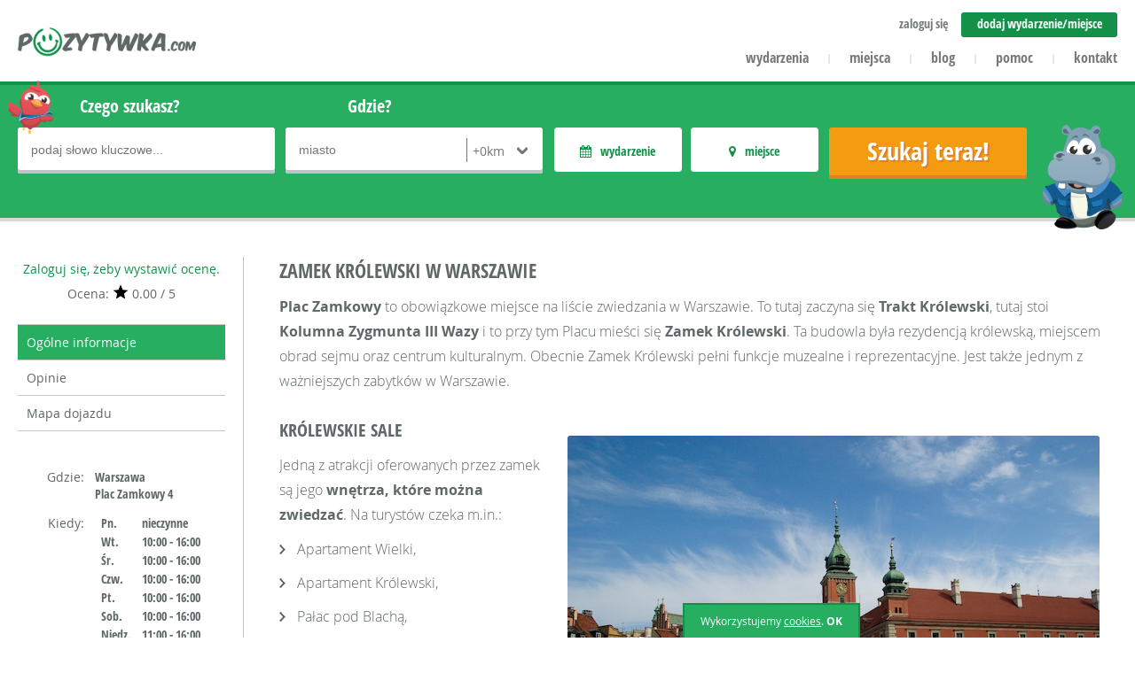

--- FILE ---
content_type: text/html
request_url: https://pozytywka.com/miejsce/zamek-krolewski-w-warszawie-1675
body_size: 8237
content:
<!DOCTYPE html>
<html lang="pl">
<head>
    <base href="https://pozytywka.com/" /> 
	<meta http-equiv="X-UA-Compatible" content="IE=edge">
	<meta name="viewport" content="width=device-width, initial-scale=1.0, minimum-scale=1.0, user-scalable=yes"/>
    <meta charset="UTF-8"><title>Zamek Królewski w Warszawie - Pozytywka.com</title>
	<meta name="description" content="">
	<meta name="keywords" content="">
	<meta name="robots" content="index, follow">
	<link rel="canonical" href="https://pozytywka.com/miejsce/zamek-krolewski-w-warszawie-1675" />
	<meta name="generator" content="Pozytywka.com">
	<meta name="application-name" content="Pozytywka.com">
	<meta name="msapplication-tooltip" content="">
	<meta name="msapplication-starturl" content="https://pozytywka.com/">
	<meta name="msapplication-window" content="width=1024;height=768">
	<meta property="og:site_name" content="Pozytywka.com">
	<meta property="og:url" content="https://pozytywka.com/miejsce/zamek-krolewski-w-warszawie-1675">
	<meta property="og:title" content="Zamek Królewski w Warszawie - Pozytywka.com">
	<meta property="og:description" content="Pozytywka.com - Szukaj miejsc i wydarzeń pozytywnie nakręconych!">
	<meta property="og:image" content="https://pozytywka.com/assets/images/animal-widescreen.png">
	<meta property="og:locale" content="pl_pl">
	<meta property="fb:app_id" content="960850357285381">
	<link rel="index" title="Strona główna serwisu Pozytywka.com" href="https://pozytywka.com/" />
<link rel="stylesheet" href="https://pozytywka.com/assets/css/jquery-ui-1.10.4.custom.css" type="text/css" media="screen" />
	<link rel="stylesheet" href="https://pozytywka.com/assets/plugins/font-awesome/css/font-awesome.min.css">
    <link rel="stylesheet" href="https://pozytywka.com/assets/css/ci-blog.css?1496653994" />
    <link rel="stylesheet" href="https://pozytywka.com/assets/css/main-styles.css?1539246062" type="text/css" media="screen" />
    <link rel="stylesheet" href="https://pozytywka.com/assets/plugins/cube-interactive/ci-flex-navi/ci-flexNavi.css" />
    <link rel="stylesheet" href="https://pozytywka.com/assets/css/ckeditor-styles.css" type="text/css" media="screen" />
    <link rel="stylesheet" href="https://pozytywka.com/assets/plugins/timepicker/jquery.ui.timepicker.css?v=0.3.2" type="text/css" />
    <link rel="stylesheet" href="https://pozytywka.com/assets/plugins/jcrop/jquery.Jcrop.css" />
    <link rel="stylesheet" type="text/css" href="https://pozytywka.com/assets/plugins/fancybox/jquery.fancybox.css" media="screen" />
    <link rel="stylesheet" type="text/css" href="https://pozytywka.com/assets/plugins/fancybox/jquery.fancybox-thumbs.css" />
	<link rel="stylesheet" type="text/css" href="https://pozytywka.com/assets/plugins/tipsy/css/tipsy.css" media="screen" />
	<link rel="stylesheet" href="https://pozytywka.com/assets/plugins/owl-carousel/owl.carousel.css">
	<link rel="stylesheet" href="https://pozytywka.com/assets/plugins/owl-carousel/owl.theme.css">

	<!--[if lt IE 9]><script src="http://html5shim.googlecode.com/svn/trunk/html5.js"></script><![endif]--> 
	<!--[if lt IE 9]><script src="https://pozytywka.com/assets/plugins/css3-mediaqueries.js"></script><![endif]-->
	<link rel="shortcut icon" href="https://pozytywka.com/favicon.ico" />
</head>
<body>
<div id="fb-root"></div>
	<script>(function(d, s, id) {
	  var js, fjs = d.getElementsByTagName(s)[0];
	  if (d.getElementById(id)) return;
	  js = d.createElement(s); js.id = id;
	  js.src = "//connect.facebook.net/pl_PL/sdk.js#xfbml=1&version=v2.8&appId=243978785621702";
	  fjs.parentNode.insertBefore(js, fjs);
	}(document, 'script', 'facebook-jssdk'));</script>
    <noscript>Twoja przeglądarka nie obsługuje technologii JavaScript - wymaganej do prawidłowego funkcjonowania serwisu pozytywka.com. </noscript>
	<div id="frame">
		<div id="top" class="content-wrapper second-font bold">
			<a id="logo" class="float-left" href="https://pozytywka.com/" title="Pozytywka.com - wyszukiwarka miejsc i wydarzeń dla dzieci"><img src="https://pozytywka.com/assets/images/logo.png" alt="pozytywka.com" /></a>
			<ul id ="account-menu" class="text-size"><li><a href="#" id="login" data-id="login-box" class="text-right" rel="nofollow">zaloguj się</a></li><li class="special"><a href="dodaj" title="Dodaj nowe miejsce lub wydarzenie">dodaj wydarzenie/miejsce</a></li>
			</ul>
			<div id="login-box">     
                            <form class="ci-form" id="user-login-form" action="https://pozytywka.com/zaloguj-sie" method="post">
                              <fieldset>
                                <div>
                                  <input class="full CIF-Required CIF-Email" type="text" name="username" value="" placeholder="adres email" />
                                  <span class="CIF-Error">Podany adres email jest błędny</span>
                                </div>
                                <div>
                                  <input class="full CIF-Required" type="password" name="password" value="" placeholder="hasło" />
                                  <span class="CIF-Error">Pole wymagane</span>
                                </div>
                                <div class="submit">
                                  <input type="hidden" name="backurl" value="konto" />
                                  <input class="i100 full" type="submit" value="Zaloguj się">
                                </div>
                              </fieldset>
                            </form>
                            <div class="login-option">
                              <p><a href="https://pozytywka.com/przypomnienie-hasla" title="Odzyskiwanie hasła">Zapomniałem hasła</a></p>
                            </div>
                            <p class="text-center">Nie masz konta? <a href="https://pozytywka.com/zaloz-konto" title="Rejestracja">Zarejestruj się</a> za darmo!</p>
                        </div>
			<ul id="menu" class="text-menu">
                                <li><a href="https://pozytywka.com/wydarzenia" title="Wydarzenia dla dzieci">wydarzenia</a><span class="separator">|</span></li>
                                <li><a href="https://pozytywka.com/miejsca" title="Miejsca dla dzieci">miejsca</a><span class="separator">|</span></li>
				<li><a href="https://pozytywka.com/blog" title="Blog">blog</a><span class="separator">|</span></li>
				<li><a href="https://pozytywka.com/pomoc" title="Pomoc">pomoc</a><span class="separator">|</span></li>
                <li><a href="https://pozytywka.com/kontakt" title="Kontakt">kontakt</a></li>
			</ul>
			<a id="menu-trigger" href="#" rel="nofollow" title="Menu" data-id="menu"></a>
			<a id="user-menu-icon" href="#" rel="nofollow" title="Twoje menu" data-id="account-menu"></a>
		</div>
                <!-- END TOP --><div id="top-search" class="green-box">
    <div class="content-wrapper">
        <div class="search-image"></div>
        <div class="search-image-2"></div>
        <form action="dopasuj-wyniki?uf=1" method="post" id="searchform" class="overflow">
            <div class="form-group m-r15">
		<label for="keyword">Czego szukasz?</label>
		<div class="input-wrapper">
                    <input type="text" name="keyword" placeholder="podaj słowo kluczowe..." value="" />
		</div>
            </div>
            <div class="form-group m-r15">
		<label for="localization">Gdzie?</label>
		<div class="input-wrapper">
                    <input style="width:166px;" type="text" class="ci-search-location" name="location" placeholder="miasto" value="" />
                    <div id="distance-select" class="float-right">
			<select class="float-right" name="location_scope">
                            <option value="0" selected="selected">+0km</option><option value="5">+5km</option><option value="10">+10km</option><option value="15">+15km</option><option value="25">+25km</option>
			</select>
                    </div>
		</div>
            </div>
            <div class="form-group custom-group m-r15">
		<div id="event-switch" class="switch-btn">
                    <p class="event active second-font bold">wydarzenie</p>
                    <input type="hidden" class="hidden" name="events" value="1" />
		</div>
		<div id="place-switch" class="switch-btn">
                    <p class="place active second-font bold">miejsce</p>
                    <input type="hidden" class="hidden" name="places" value="1" />
		</div>
            </div>

            <div class="form-group submit m-t48">
                <input type="hidden" class="hidden" name="type" value="main" />
		<input type="submit" value="Szukaj teraz!" />
            </div>
	</form>

	<ul id="choosed-filters-options">
        </ul>
    </div>
</div>
<!-- END SEARCH FORM --><div id="object-view" class="content-wrapper m-t40"><div class="left-info"> <div class="left-inner-object"><form id="rate-form" method="post" action="">
                            <input type="hidden" name="item_id" value="1675" />
                            <input type="hidden" name="item_rate" value="1" />
                          </form>
                  <div id="rate-wrapper"><a href="zaloz-konto" title="Zaloguj się">Zaloguj się, żeby wystawić ocenę.</a>
                  <p>Ocena: <span class="star-final-rate"></span> 0.00 / 5</p></div>
            <ul id="object-menu">
              <li><a href="https://pozytywka.com/miejsce/zamek-krolewski-w-warszawie-1675" class="active" title="Ogólne informacje">Ogólne informacje</a></li><li><a href="https://pozytywka.com/miejsce/zamek-krolewski-w-warszawie-1675/opinie" class="" title="Komentarze i opinie">Opinie</a></li><li><a href="https://pozytywka.com/miejsce/zamek-krolewski-w-warszawie-1675/mapa" class="" title="Mapa dojazdu">Mapa dojazdu</a></li></ul>
          </div>
          <div class="right-inner-object">
          <ul id="icon-list"></ul>
            <table class="object-info text-color text-size">
              <tbody><tr>
                          <th class="main-font">Gdzie:</th>
                          <td class="second-font"><b>Warszawa<br>Plac Zamkowy 4</b></td>
                        </tr>
		<tr>
                  <th class="main-font">Kiedy:</th>
                  <td class="second-font"><b>
                              <table class="item-open-hours">
                                <tbody>
                                    <tr>
                                        <td>Pn.</td>
                                        <td>nieczynne</td>
                                    </tr>
                                    <tr>
                                        <td>Wt.</td>
                                        <td>10:00 - 16:00</td>
                                    </tr>
                                    <tr>
                                        <td>Śr.</td>
                                        <td>10:00 - 16:00</td>
                                    </tr>
                                    <tr>
                                        <td>Czw.</td>
                                        <td>10:00 - 16:00</td>
                                    </tr>
                                    <tr>
                                        <td>Pt.</td>
                                        <td>10:00 - 16:00</td>
                                    </tr>
                                    <tr>
                                        <td>Sob.</td>
                                        <td>10:00 - 16:00</td>
                                    </tr>
                                    <tr>
                                        <td>Niedz.</td>
                                        <td>11:00 - 16:00</td>
                                    </tr>
                                </tbody>
                              </table></b></td>
		</tr>
                                <tr>
                                    <th class="main-font">Cena:</th>
                                    <td class="second-font"><b>od 0,00<br/>do 30,00 zł/osoba</b></td>
                        </tr>
		<tr>
                  <th class="main-font">Kategoria:</th>
                  <td class="second-font"><b>Muzea, zamki i pałace</b></td>
		</tr><tr><th class="main-font">Tel:</th><td class="second-font"><b>22 35 55 170</b></td></tr>
              </tbody>
            </table><div id="item-social-media">
              </div><p class="is-open open">Otwarte</p>
            </div>	
	</div><div class="right-object">
          <div class="editable">
            <h1 class="second-font text-color bold">Zamek Królewski w Warszawie</h1><p><strong>Plac Zamkowy</strong> to obowiązkowe miejsce na liście zwiedzania w Warszawie. To tutaj zaczyna się <strong>Trakt Królewski</strong>, tutaj stoi <strong>Kolumna Zygmunta III Wazy</strong> i to przy tym Placu mieści się <strong>Zamek Królewski</strong>. Ta budowla była rezydencją królewską, miejscem obrad sejmu oraz centrum kulturalnym. Obecnie Zamek Królewski pełni funkcje muzealne i reprezentacyjne. Jest także jednym z ważniejszych zabytków w Warszawie.</p>

<p>&nbsp;</p>

<figure class="image" style="float:right"><img alt="Zamek Królewski na Placu Zamkowym w Warszawie" height="411" src="https://pozytywka.com/public/manager/images/poland-966151.jpg" width="600" />
<figcaption>&nbsp; &nbsp; &nbsp; &nbsp; &nbsp; &nbsp; &nbsp; &nbsp; &nbsp; &nbsp; &nbsp; &nbsp;Zamek Królewski na Placu Zamkowym w Warszawie</figcaption>
</figure>

<h2>Królewskie sale</h2>

<p>Jedną z atrakcji oferowanych przez zamek są jego <strong>wnętrza, które można zwiedzać</strong>. Na turystów czeka m.in.:</p>

<ul>
	<li>Apartament Wielki,</li>
	<li>Apartament Królewski,</li>
	<li>Pałac pod Blachą,</li>
	<li>Pokoje Matejkowskie,</li>
	<li>Sale Sejmowe,</li>
	<li>Dziedziniec Wielki.</li>
</ul>

<p>Oprócz wystrojów pomieszczeń godne zobaczenia są również <strong>ekspozycje stałe</strong>:</p>

<ul>
	<li>Trasa Zamkowa,</li>
	<li>Apartament Księcia Józefa Poniatowskiego,</li>
	<li>Galeria Lanckorońskich,</li>
	<li>Gabinet Numizmatyczny.</li>
</ul>

<h2>Oferta dla grup zorganizowanych</h2>

<p>Zamkowe muzeum ma bogatą ofertę edukacyjną dla dzieci. Na przedszkolaków czekają lekcje muzealne oraz warsztaty. Grupowe <strong>lekcje muzealne dla najmłodszych</strong> odbywają się <u>od poniedziałku do piątku w godzinach od 8:30 do 15:00</u>. Warsztaty są przeznaczone dla dzieci w wieku <strong>5-8 lat</strong>. Polegają na aktywnym i twórczym działaniu wszystkich uczestników. Tematy zajęć są zaczerpnięte z historii, inspirowane zamkowymi wnętrzami oraz znajdującymi się w nich eksponatami. Przepowiednia Księcia Józefa, Zwierzyniec Króla Jegomości czy W bawialni księcia Pepi to tylko niektóre z zagadnień.&nbsp;</p>

<p><strong>Dla uczniów szkół podstawowych</strong> Zamek Królewski, oprócz lekcji muzealnych i warsztatów, oferuje <strong>przedstawienia teatralne oraz zabawy plastyczne</strong>. W spektaklach występują <strong>profesjonalni aktorzy</strong>, którzy zachęcają dzieci do aktywności w trakcie występów. Szkraby mogą zagłębić się w historię Jego Kudłatej Mości Kiopka, Zaklętej Królewny, Warszawskiej Syrenki, Szeherezady czy Orfeusza i Eurydyki. Z kolei zabawy plastyczne dotyczą historii zamku i jego eksponatów. Dzieci, zgodnie z motywem przewodnim zajęć, stosują <strong>różne techniki plastyczne</strong>: wycinanki, wydzieranki, akwarelę, kolaż oraz decoupage.</p>

<p>&nbsp;</p>

<h2>Cykle edukacyjne dla rodzin</h2>

<p><strong>Szlakiem Orientalnych Opowieści</strong> to niedzielne spotkania dla rodzin z dziećmi. W pałacu pod Blachą, gdzie znajduje się kolekcja Kobierców Wschodnich, rodzice i dzieci mogą wspólne spędzić czas. Oferta obejmuje <strong>warsztaty muzyczne, plastyczne, prezentację orientalnych baśni i legend, spotkania z muzykami</strong>, a także <strong>wizyty autorów książek dla dzieci</strong>. Zajęcia odbywają się w <u>niedzielę od 12:00-13:30</u>, koszt biletu dla całej rodziny to&nbsp;<u>20 złotych</u>.</p>

<p>Na dzieci w wieku <strong>8-12 lat</strong> czekają także <strong>Zamkowe Wędrówki</strong>, czyli <strong>zajęcia plastyczno-historyczne</strong>. Odbywają się one <u>w jedną sobotę w miesiącu</u>. Program przewiduje <strong>zwiedzanie wybranych sal zamkowych lub wystaw czasowych </strong>oraz <strong>zabawy plastyczne w pracowni.</strong></p>

<p><strong>Dla najmłodszych brzdąców</strong> przewidziano <strong>Szkatułkę Księżniczki, Skarb Królewicza,</strong> które wprowadzają dzieci w świat zagadek, tajemnic i niespodzianek związanych z Zamkiem Królewskim w Warszawie.</p>

<p>&nbsp;</p>

<h2>Cofnąć się w czasie, czyli o słuchowiskach</h2>

<p>Zamek Królewski wraz z trzema innymi rezydencjami królewskimi, Zamkiem Królewskim na Wawelu, Muzeum Pałacu Króla Jana III w Wilanowie oraz Muzeum Łazienki Królewskie<br />
w Warszawie, zrealizowały <strong>cztery słuchowiska radiowe przeznaczone dla dzieci w wieku 9-12 lat</strong>. Producentem wykonawczym projektu jest Zamek Królewski w Warszawie, a same słuchowiska powstały we współpracy z Teatrem Polskiego Radia. <u>Można je znaleźć na stronie internetowej Zamku Królewskiego w Warszawie w zakładce "Słuchowiska".</u></p>

<p>&nbsp;</p>

<p><u>Szczegółowe informacje dotyczące godzin otwarcia i cen biletów dostępne są na stronie internetowej Zamku:&nbsp;www.zamek-krolewski.pl</u></p>

<p>&nbsp;</p>

            <div id="icube-sharer" data-sum="0" data-header="Godne polecenia? Podziel się!" data-url="https://pozytywka.com/miejsce/zamek-krolewski-w-warszawie-1675" data-title="Zamek Królewski w Warszawie - Pozytywka.com" data-via="pozytywka.com"></div>
          </div>
	</div>
      </div>
      <!-- END CURRENT OBJECT SECTION --><div id="recommended" class="content-wrapper m-t40">
	<h2 class="second-font text-color text-center fs-34">Podobne miejsca</h2>
    <div id="owl-carousel" class="owl-carousel m-t40"><div class="single-item">
    <div class="item-image"><div class="image" style="background: url(https://pozytywka.com/public/item-image/thumb/1537519966-wilanow-1556286_640-3234-1537519966.jpg) no-repeat center center" alt=""></div><a href="https://pozytywka.com/miejsce/muzeum-palacu-krola-jana-iii-w-wilanowie-3234" title="Muzeum Pałacu Króla Jana III w Wilanowie"></a>
        <span class="type type-0">Muzea, zamki i pałace</span>
        <span class="rate">0/5</span>
        <div class="image-gradient"></div>
    </div>
    <div class="details-item">
        <a href="https://pozytywka.com/miejsce/muzeum-palacu-krola-jana-iii-w-wilanowie-3234" title="Muzeum Pałacu Króla Jana III w Wilanowie"><p class="item-name">Muzeum Pałacu Króla Jana III w Wilanowie</p></a>
        <p></p>
    </div>
    <div class="footer-item">
        <p class="city float-left">Warszawa</p>
        <p class="open-time float-right"><a href="#" class="item-open-standard" data-id="3234" rel="nofollow">Godziny otwarcia</a></p>
            <div class="item-open-standard-box">
                <a href="#" title="Zamknij" rel="nofollow">x</a>
                <table>
                <tbody><tr><td colspan="2">Godziny do ustalenia</td></tr></tbody></table></div>
    </div>
</div><div class="single-item">
    <div class="item-image"><div class="image" style="background: url(https://pozytywka.com/public/item-image/thumb/1498724426-peafowl-1428012_1280-2324-1498724426.jpg) no-repeat center center" alt=""></div><a href="https://pozytywka.com/miejsce/lazienki-krolewskie-2324" title="Łazienki Królewskie"></a>
        <span class="type type-0">Muzea, zamki i pałace</span>
        <span class="rate">0/5</span>
        <div class="image-gradient"></div>
    </div>
    <div class="details-item">
        <a href="https://pozytywka.com/miejsce/lazienki-krolewskie-2324" title="Łazienki Królewskie"><p class="item-name">Łazienki Królewskie</p></a>
        <p>Najszczęśliwsze miejsce w stolicy :)</p>
    </div>
    <div class="footer-item">
        <p class="city float-left">Warszawa</p>
        <p class="open-time float-right"><a href="#" class="item-open-standard" data-id="2324" rel="nofollow">Godziny otwarcia</a></p>
            <div class="item-open-standard-box">
                <a href="#" title="Zamknij" rel="nofollow">x</a>
                <table>
                <tbody><tr><td colspan="2">Godziny do ustalenia</td></tr></tbody></table></div>
    </div>
</div><div class="single-item">
    <div class="item-image"><div class="image" style="background: url(https://pozytywka.com/public/item-image/thumb/1498116418-panstwowe-muzeum-etnograficzne-w-warszawie-2302-1498116418.png) no-repeat center center" alt=""></div><a href="https://pozytywka.com/miejsce/panstwowe-muzeum-etnograficzne-w-warszawie-2302" title="Państwowe Muzeum Etnograficzne w Warszawie"></a>
        <span class="type type-0">Muzea, zamki i pałace</span>
        <span class="rate">0/5</span>
        <div class="image-gradient"></div>
    </div>
    <div class="details-item">
        <a href="https://pozytywka.com/miejsce/panstwowe-muzeum-etnograficzne-w-warszawie-2302" title="Państwowe Muzeum Etnograficzne w Warszawie"><p class="item-name">Państwowe Muzeum Etnograficzne w Warszawie</p></a>
        <p>Bogactwo kultur świata w jednym miejscu</p>
    </div>
    <div class="footer-item">
        <p class="city float-left">Warszawa</p>
        <p class="open-time float-right"><a href="#" class="item-open-standard" data-id="2302" rel="nofollow">Godziny otwarcia</a></p>
            <div class="item-open-standard-box">
                <a href="#" title="Zamknij" rel="nofollow">x</a>
                <table>
                <tbody>
                            <tr><td>Pn.</td><td>nieczynne</td></tr>
                            <tr><td>Wt.</td><td>10:00 - 17:00</td></tr>
                            <tr><td>Śr.</td><td>11:00 - 19:00</td></tr>
                            <tr><td>Czw.</td><td>10:00 - 17:00</td></tr>
                            <tr><td>Pt.</td><td>10:00 - 17:00</td></tr>
                            <tr><td>Sob.</td><td>10:00 - 18:00</td></tr>
                            <tr><td>Niedz.</td><td> 12:00 - 17:00</td></tr>
                          </tbody></table></div>
    </div>
</div><div class="single-item">
    <div class="item-image"><div class="image" style="background: url(https://pozytywka.com/public/item-image/thumb/1497345310-galeria-miasteczko-fot.-m.starowieyska_d.golik-3-2286-1497345310.jpg) no-repeat center center" alt=""></div><a href="https://pozytywka.com/miejsce/muzeum-historii-zydow-polskich-2286" title="Muzeum Historii Żydów Polskich"></a>
        <span class="type type-0">Muzea, zamki i pałace</span>
        <span class="rate">0/5</span>
        <div class="image-gradient"></div>
    </div>
    <div class="details-item">
        <a href="https://pozytywka.com/miejsce/muzeum-historii-zydow-polskich-2286" title="Muzeum Historii Żydów Polskich"><p class="item-name">Muzeum Historii Żydów Polskich</p></a>
        <p>Europejskie Muzeum Roku 2016</p>
    </div>
    <div class="footer-item">
        <p class="city float-left">Warszawa</p>
        <p class="open-time float-right"><a href="#" class="item-open-standard" data-id="2286" rel="nofollow">Godziny otwarcia</a></p>
            <div class="item-open-standard-box">
                <a href="#" title="Zamknij" rel="nofollow">x</a>
                <table>
                <tbody>
                            <tr><td>Pn.</td><td>10:00 - 18:00</td></tr>
                            <tr><td>Wt.</td><td>nieczynne</td></tr>
                            <tr><td>Śr.</td><td>10:00 - 20:00</td></tr>
                            <tr><td>Czw.</td><td>10:00 - 18:00</td></tr>
                            <tr><td>Pt.</td><td>10:00 - 18:00</td></tr>
                            <tr><td>Sob.</td><td>10:00 - 20:00</td></tr>
                            <tr><td>Niedz.</td><td> 10:00 - 20:00</td></tr>
                          </tbody></table></div>
    </div>
</div><div class="single-item">
    <div class="item-image"><div class="image" style="background: url(https://pozytywka.com/public/item-image/thumb/1492683200-800px-warszawa_palac_prezydencki_2011-2141-1492683200.jpg) no-repeat center center" alt=""></div><a href="https://pozytywka.com/miejsce/palac-prezydencki-w-warszawie-2141" title="Pałac Prezydencki w Warszawie"></a>
        <span class="type type-0">Muzea, zamki i pałace</span>
        <span class="rate">0/5</span>
        <div class="image-gradient"></div>
    </div>
    <div class="details-item">
        <a href="https://pozytywka.com/miejsce/palac-prezydencki-w-warszawie-2141" title="Pałac Prezydencki w Warszawie"><p class="item-name">Pałac Prezydencki w Warszawie</p></a>
        <p>Obowiązkowe miejsce do zobaczenia!</p>
    </div>
    <div class="footer-item">
        <p class="city float-left">Warszawa</p>
        <p class="open-time float-right"><a href="#" class="item-open-standard" data-id="2141" rel="nofollow">Godziny otwarcia</a></p>
            <div class="item-open-standard-box">
                <a href="#" title="Zamknij" rel="nofollow">x</a>
                <table>
                <tbody><tr><td colspan="2">Godziny do ustalenia</td></tr></tbody></table></div>
    </div>
</div><div class="single-item">
    <div class="item-image"><div class="image" style="background: url(https://pozytywka.com/public/item-image/thumb/1484215750-soldier-1767-1484215750.jpg) no-repeat center center" alt=""></div><a href="https://pozytywka.com/miejsce/muzeum-wojska-polskiego-1767" title="Muzeum Wojska Polskiego"></a>
        <span class="type type-0">Muzea, zamki i pałace</span>
        <span class="rate">0/5</span>
        <div class="image-gradient"></div>
    </div>
    <div class="details-item">
        <a href="https://pozytywka.com/miejsce/muzeum-wojska-polskiego-1767" title="Muzeum Wojska Polskiego"><p class="item-name">Muzeum Wojska Polskiego</p></a>
        <p>Ponad 250 tysięcy eksponatów! </p>
    </div>
    <div class="footer-item">
        <p class="city float-left">Warszawa</p>
        <p class="open-time float-right"><a href="#" class="item-open-standard" data-id="1767" rel="nofollow">Godziny otwarcia</a></p>
            <div class="item-open-standard-box">
                <a href="#" title="Zamknij" rel="nofollow">x</a>
                <table>
                <tbody>
                            <tr><td>Pn.</td><td>nieczynne</td></tr>
                            <tr><td>Wt.</td><td>nieczynne</td></tr>
                            <tr><td>Śr.</td><td>10:00 - 17:00</td></tr>
                            <tr><td>Czw.</td><td>10:00 - 16:00</td></tr>
                            <tr><td>Pt.</td><td>10:00 - 16:00</td></tr>
                            <tr><td>Sob.</td><td>10:00 - 16:00</td></tr>
                            <tr><td>Niedz.</td><td> 10:00 - 16:00</td></tr>
                          </tbody></table></div>
    </div>
</div><div class="single-item">
    <div class="item-image"><div class="image" style="background: url(https://pozytywka.com/public/item-image/thumb/1484149558-tracks-1765-1484149558.jpg) no-repeat center center" alt=""></div><a href="https://pozytywka.com/miejsce/muzeum-sportu-i-turystyki-1765" title="Muzeum Sportu i Turystyki"></a>
        <span class="type type-0">Muzea, zamki i pałace</span>
        <span class="rate">0/5</span>
        <div class="image-gradient"></div>
    </div>
    <div class="details-item">
        <a href="https://pozytywka.com/miejsce/muzeum-sportu-i-turystyki-1765" title="Muzeum Sportu i Turystyki"><p class="item-name">Muzeum Sportu i Turystyki</p></a>
        <p>Zapoznaj się z historią sportu! </p>
    </div>
    <div class="footer-item">
        <p class="city float-left">Warszawa</p>
        <p class="open-time float-right"><a href="#" class="item-open-standard" data-id="1765" rel="nofollow">Godziny otwarcia</a></p>
            <div class="item-open-standard-box">
                <a href="#" title="Zamknij" rel="nofollow">x</a>
                <table>
                <tbody>
                            <tr><td>Pn.</td><td>nieczynne</td></tr>
                            <tr><td>Wt.</td><td>09:00 - 17:00</td></tr>
                            <tr><td>Śr.</td><td>09:00 - 17:00</td></tr>
                            <tr><td>Czw.</td><td>09:00 - 17:00</td></tr>
                            <tr><td>Pt.</td><td>09:00 - 17:00</td></tr>
                            <tr><td>Sob.</td><td>10:00 - 17:00</td></tr>
                            <tr><td>Niedz.</td><td> 10:00 - 17:00</td></tr>
                          </tbody></table></div>
    </div>
</div><div class="single-item">
    <div class="item-image"><div class="image" style="background: url(https://pozytywka.com/public/item-image/thumb/1484143942-azja-budda-1764-1484143942.jpg) no-repeat center center" alt=""></div><a href="https://pozytywka.com/miejsce/muzeum-azji-i-pacyfiku-1764" title="Muzeum Azji i Pacyfiku "></a>
        <span class="type type-0">Muzea, zamki i pałace</span>
        <span class="rate">0/5</span>
        <div class="image-gradient"></div>
    </div>
    <div class="details-item">
        <a href="https://pozytywka.com/miejsce/muzeum-azji-i-pacyfiku-1764" title="Muzeum Azji i Pacyfiku "><p class="item-name">Muzeum Azji i Pacyfiku </p></a>
        <p>Ponad 23 tysiące zbiorów!</p>
    </div>
    <div class="footer-item">
        <p class="city float-left">Warszawa</p>
        <p class="open-time float-right"><a href="#" class="item-open-standard" data-id="1764" rel="nofollow">Godziny otwarcia</a></p>
            <div class="item-open-standard-box">
                <a href="#" title="Zamknij" rel="nofollow">x</a>
                <table>
                <tbody>
                            <tr><td>Pn.</td><td>nieczynne</td></tr>
                            <tr><td>Wt.</td><td>10:00 - 18:00</td></tr>
                            <tr><td>Śr.</td><td>10:00 - 18:00</td></tr>
                            <tr><td>Czw.</td><td>10:00 - 18:00</td></tr>
                            <tr><td>Pt.</td><td>10:00 - 18:00</td></tr>
                            <tr><td>Sob.</td><td>10:00 - 18:00</td></tr>
                            <tr><td>Niedz.</td><td> 10:00 - 18:00</td></tr>
                          </tbody></table></div>
    </div>
</div></div></div><div id="footer" class="m-t40">
			<div class="content-wrapper">
				<div id="realization">
					<a href="https://pozytywka.com/" title="Pozytywka.com"><img src="https://pozytywka.com/assets/images/logo.png" alt="pozytywka.com" /></a>
					<p class="m-b40">© 2026 pozytywka.com<br />Wszelkie prawa zastrzeżone.</p>
					<p>Realizacja: <a href="http://www.icube.pl" title="Aplikacje www Cube Interactive">icube.pl</a></p>
				</div>
				<div id="bottom-navi">
					<ul>
                        <li><a href="o-nas" title="Pozytywka.com">O nas</a></li>
                        <li><a href="kontakt" title="Skontaktuj się z nami">Kontakt</a></li>
                        <li><a href="dla-klientow" title="Dla Klientów">Dla klientów</a></li>
                        <li><a href="wspolpraca" title="Współpraca">Współpraca</a></li>
                        <li><a href="reklama" title="Reklama">Reklama</a></li>
                    </ul>
                    <ul>
                        <li><a href="pomoc" title="Pytania i odpowiedzi">Pomoc</a></li>
                        <li><a href="aktualnosci" title="Nowości z pozytywki">Aktualności</a></li>
                        <li><a href="miejsca" title="Szukaj atrakcji wg miejsc">Miejsca</a></li>
                        <li><a href="wydarzenia" title="Szukaj wydarzeń w Twoim mieście">Wydarzenia</a></li>
                        <li><a href="dodaj" title="Dodaj nowe miejsce lub wydarzenie">Dodaj miejsce/wydarzenie</a></li>
                    </ul>
                    <ul>
                        <li><a href="zaloguj-sie" title="Zaloguj się na swoje konto">Zaloguj się</a></li>
                        <li><a href="zaloz-konto" title="Załóż darmowe konto w pozytywce">Załóż konto</a></li>
                        <li><a href="regulamin" title="Regulamin serwisu">Regulamin</a></li>
                        <li><a href="polityka-prywatnosci" title="Polityka prywatności">Polityka prywatności</a></li>
                        <li><a href="polityka-cookies" title="Polityka plików cookies">Polityka cookies</a></li>
                    </ul>
				</div>
				<div id="services">
					<h4 class="">zobacz również na</h4>
					<div id="social-media">
						<a target="_blank" href="https://www.facebook.com/Pozytywkacom-873657966051286/" class="m-r50 default-hover" title="Pozytywka na Facebooku"><img src="https://pozytywka.com/assets/images/fb-icon.png" alt="Facebook" /></a>
						<a target="_blank" href="https://twitter.com/Pozytywkacom" class="m-r50 default-hover" title="Pozytywka na Twitterze"><img src="https://pozytywka.com/assets/images/twitter-icon.png" alt="Twitter" /></a>
						<a target="_blank" href="https://plus.google.com/u/0/111091613021775012097" class="m-r50 default-hover" title="Pozytywka w Google+"><img src="https://pozytywka.com/assets/images/google-icon.png" alt="Google Plus" /></a>
						<a target="_blank" href="https://www.youtube.com/channel/UCUfGSmxe4wnm1Lco95FuhdQ" class="default-hover" title="Pozytywka na Youtubie"><img src="https://pozytywka.com/assets/images/yt-icon.png" alt="YouTube" /></a>
					</div>
                    <h4>zapisz się do newslettera</h4>
                    <div id="newsletter-box">
                      <form id="newsletter" class="ci-form" action="newsletter" method="post">
                        <fieldset>
                          <input type="text" name="email" id="n-email" value="" class="CIF-Email" placeholder="podaj adres e-mail">
                          <span class="CIF-Error">Podany adres email jest błędny</span>
                          <input type="submit" id="n-submit" value="zapisz">
                        </fieldset>
                      </form>
                    </div>
				</div>
			</div>
		</div>
		<!-- END FOOTER -->
  
</div>

<!-- Load libs & plugins -->
<script src="https://pozytywka.com/assets/plugins/jquery-1.7.1.min.js"></script>
<script src="https://pozytywka.com/assets/plugins/jquery-ui-1.10.4.custom.min.js"></script>
<script src="https://pozytywka.com/assets/plugins/ckeditor16/ckeditor.js"></script>
<script src="https://pozytywka.com/assets/plugins/jcrop/jquery.Jcrop.min.js"></script>
<script src="https://pozytywka.com/assets/plugins/jquery.mobile-events.min.js"></script>
<script src="https://pozytywka.com/assets/plugins/cube-interactive/ci-forms.js"></script>
<script src="https://pozytywka.com/assets/plugins/cube-interactive/ci-passwords.js"></script>
<script src="https://pozytywka.com/assets/plugins/cube-interactive/ci-location-chooser.js"></script>
<script src="https://pozytywka.com/assets/plugins/cube-interactive/ci-location.js"></script>
<script src="https://pozytywka.com/assets/plugins/cube-interactive/ci-crop.js"></script>
<script src="https://pozytywka.com/assets/plugins/cube-interactive/ci-multi-checker.js"></script>
<script src="https://pozytywka.com/assets/plugins/cube-interactive/ci-gallery-slider.js"></script>
<script src="https://pozytywka.com/assets/plugins/cube-interactive/ci-flex-navi/ci-flexNavi.js"></script>
<script src="https://pozytywka.com/assets/plugins/tipsy/jquery.tipsy.js"></script>
<script src="https://pozytywka.com/assets/plugins/easytabs/jquery.easytabs.min.js"></script>
<script src="https://pozytywka.com/assets/plugins/cookie/jquery.cookie.js"></script>
<script src="https://pozytywka.com/assets/plugins/monthpicker/jquery.mtz.monthpicker.js"></script>
<script src="https://pozytywka.com/assets/plugins/timepicker/jquery.ui.timepicker.js?v=0.3.2"></script>
<script type="text/javascript" src="https://pozytywka.com/assets/plugins/fancybox/jquery.fancybox.js"></script>
<script type="text/javascript" src="https://pozytywka.com/assets/plugins/fancybox/jquery.fancybox-thumbs.js"></script>
<script type="text/javascript" src="https://pozytywka.com/assets/plugins/fancybox/jquery.fancybox-media.js"></script>
<script src="https://pozytywka.com/assets/plugins/owl-carousel/owl.carousel.min.js"></script>
<script src="https://maps.googleapis.com/maps/api/js?key=AIzaSyDNg3RO6Z5GKseRhQchLNmd0bTlvwjA2rw"></script>
<script>
  (function(i,s,o,g,r,a,m){i['GoogleAnalyticsObject']=r;i[r]=i[r]||function(){
  (i[r].q=i[r].q||[]).push(arguments)},i[r].l=1*new Date();a=s.createElement(o),
  m=s.getElementsByTagName(o)[0];a.async=1;a.src=g;m.parentNode.insertBefore(a,m)
  })(window,document,'script','//www.google-analytics.com/analytics.js','ga');

  ga('create', 'UA-70173416-1', 'auto');
  ga('send', 'pageview');
</script>

<!-- Load needed scripts -->
<script src="https://pozytywka.com/assets/scripts/cookie.js"></script>
<script src="https://pozytywka.com/assets/scripts/ci-blog.js"></script>
<script src="https://pozytywka.com/assets/scripts/main-script.js"></script>
<script src="https://pozytywka.com/assets/scripts/ma-carousel.js"></script>
<script src="https://pozytywka.com/assets/scripts/ci-forms.js"></script>
<script src="https://pozytywka.com/assets/scripts/timepickers.js"></script>
<script src="https://pozytywka.com/assets/scripts/easytabs.js"></script>
<script src="https://pozytywka.com/assets/scripts/jcrop.js"></script>

</body>
</html>

--- FILE ---
content_type: text/html
request_url: https://pozytywka.com/get-sharer
body_size: 61
content:
<br />
<b>Warning</b>:  file_get_contents(http://graph.facebook.com/?ids=https://pozytywka.com/miejsce/zamek-krolewski-w-warszawie-1675): failed to open stream: HTTP request failed! HTTP/1.1 400 Bad Request
 in <b>/home/admin/domains/pozytywka.com/public_html/system/models/Sharer.php</b> on line <b>39</b><br />
{"facebook":0,"twitter":0,"google":0,"linkedin":0,"sum":0}

--- FILE ---
content_type: text/css
request_url: https://pozytywka.com/assets/fonts/font.css
body_size: 86
content:
@font-face {
  font-family: 'Open Sans';
  font-style: normal;
  font-weight: 300;
  src: local('Open Sans Light'), local('OpenSans-Light'), url(../fonts/open-sans/OpenSans-Light-webfont.woff) format('woff');
}
@font-face {
  font-family: 'Open Sans';
  font-style: italic;
  font-weight: 300;
  src: local('Open Sans Light Italic'), local('OpenSans-LightItalic'), url(../fonts/open-sans/OpenSans-LightItalic-webfont.woff) format('woff');
}
@font-face {
  font-family: 'Open Sans';
  font-style: normal;
  font-weight: 400;
  src: local('Open Sans Regular'), local('OpenSans-Regular'), url(../fonts/open-sans/OpenSans-Regular-webfont.woff) format('woff');
}
@font-face {
  font-family: 'Open Sans';
  font-style: italic;
  font-weight: 400;
  src: local('Open Sans Italic'), local('OpenSans-Italic'), url(../fonts/open-sans/OpenSans-Italic-webfont.woff) format('woff');
}
@font-face {
  font-family: 'Open Sans';
  font-style: normal;
  font-weight: 600;
  src: local('Open Sans Semibold'), local('OpenSans-Semibold'), url(../fonts/open-sans/OpenSans-Semibold-webfont.woff) format('woff');
}
@font-face {
  font-family: 'Open Sans';
  font-style: italic;
  font-weight: 600;
  src: local('Open Sans Semibold Italic'), local('OpenSans-SemiboldItalic'), url(../fonts/open-sans/OpenSans-SemiboldItalic-webfont.woff) format('woff');
}
@font-face {
  font-family: 'Open Sans';
  font-style: normal;
  font-weight: 700;
  src: local('Open Sans Bold'), local('OpenSans-Bold'), url(../fonts/open-sans/OpenSans-Bold-webfont.woff) format('woff');
}
@font-face {
  font-family: 'Open Sans';
  font-style: italic;
  font-weight: 700;
  src: local('Open Sans Bold Italic'), local('OpenSans-BoldItalic'), url(../fonts/open-sans/OpenSans-BoldItalic-webfont.woff) format('woff');
}

/* Open Sans Condensed starts HERE */
@font-face {
  font-family: 'Open Sans Condensed';
  font-style: normal;
  font-weight: 600;
  src: local('OpenSans-CondBold'), url(../fonts/open-sans/OpenSans-CondBold.woff) format('woff');
}

@font-face {
  font-family: 'Open Sans Condensed';
  font-style: normal;
  font-weight: 400;
  src: local('OpenSans-CondBold'), url(../fonts/open-sans/OpenSans-CondBold.woff) format('woff');
}

@font-face {
  font-family: 'Open Sans Condensed';
  font-style: normal;
  font-weight: 300;
  src: local('Open Sans Condensed Light'), local('OpenSans-CondLight'), url(../fonts/open-sans/OpenSans-CondLight.woff) format('woff');
}

@font-face {
  font-family: 'Open Sans Condensed';
  font-style: italic;
  font-weight: 300;
  src: local('Open Sans Condensed Light Italic'), local('OpenSans-CondLightItalic'), url(../fonts/open-sans/OpenSans-CondLightItalic.woff) format('woff');
}


--- FILE ---
content_type: application/x-javascript
request_url: https://pozytywka.com/assets/plugins/cube-interactive/ci-passwords.js
body_size: 375
content:
$.extend({
  password: function (length, special) {
    var iteration = 0;
    var password = "";
    var randomNumber;
    if(special == undefined){
        var special = false;
    }
    while(iteration < length){
        randomNumber = (Math.floor((Math.random() * 100)) % 94) + 33;
        if(!special){
            if ((randomNumber >=33) && (randomNumber <=47)) { continue; }
            if ((randomNumber >=58) && (randomNumber <=64)) { continue; }
            if ((randomNumber >=91) && (randomNumber <=96)) { continue; }
            if ((randomNumber >=123) && (randomNumber <=126)) { continue; }
        }
        iteration++;
        password += String.fromCharCode(randomNumber);
    }
    return password;
  },
  
  passwordStrength: function (password, passwordDescription, passwordVisual) {
	    var desc = new Array();
	    desc[0] = "Bardzo słabe";
	    desc[1] = "Słabe";
	    desc[2] = "Poniżej przeciętnej";
	    desc[3] = "Przeciętne";
	    desc[4] = "Dobre";
	    desc[5] = "Silne";
	
	    var score   = 0;
	
	    if (password.length > 6) score++;
		if ((password.match(/[a-z]/)) && (password.match(/[A-Z]/))) score++;  //if password has both lower and uppercase characters give 1 point    
	    if (password.match(/\d+/)) score++; //if password has at least one number give 1 point
		if (password.match(/.[!,@,#,$,%,^,&,*,?,_,~,-,(,)]/)) score++; //if password has at least one special caracther give 1 point
		if (password.length > 12) score++; //if password bigger than 12 give another 1 point
	
		$(passwordDescription).html(desc[score]);
		$(passwordVisual).removeClass('password-strength-0 password-strength-1 password-strength-2 password-strength-3 password-strength-4 password-strength-5');
		$(passwordVisual).addClass('password-strength-'+score);
   }  
});


--- FILE ---
content_type: application/x-javascript
request_url: https://pozytywka.com/assets/plugins/cube-interactive/ci-gallery-slider.js
body_size: 1021
content:
(function($) {
	$.fn.icubeGallerySlider = function(options) {
		var s = {
			'mainPhotoBoxClass' : '.current-photo',
			'prevButtonClass' : '.prev',
			'nextButtonClass' : '.next',
			'moveableBoxClass' : '.all-thumbs',
			'moveDirection' : 'horizontal',
			'elementsIdentification' : '.all-thumbs a',
			'elementsAmount' : 0,
			'currentElement' : 0,
			'minThumbElementsAmount' : 5,
			'thumbWidth' : 120,
			'thubmHeight' : 90,
			'thumbDataVarName' : 'bigphoto',
			'offsetRight' : 2, // ilośc elementów od kiedy przestać przesuwać w prawo
			'offsetLeft' : 3, // ilośc elementów od kiedy przestać przesuwać w lewo
			'lastMoveableElement' : 0, 
			'firstElement' : 3, // który odpalic jako pierwszy
			'extraMarginValuePerVisible' : 8, // ilosc px o ktore nalezy powiekszyć rozmiar przesuniecia
			'activeElementClass' : 'active',
			'elementName' : '',
			'autoSlideshow' : false, // dont work
			'autoInterval' : '', // dont
			'autoStopped' : false, // dont
			'useOpacity' : true,
			'activeOpacity' : '1.0',
			'unactiveOpacity' : '0.7'
		};
	
		// rozszerz/nadpisz ustawienia
		if (options) $.extend(s, options); 
		
		var ie = false;
		if (navigator.appVersion.indexOf("MSIE")!=-1) {
			ie = true;
		}
		
  		function show(index) // index od 0
		{
			if (index < 0) index = 0;
			if (index >= s['elementsAmount']) index = s['elementsAmount'] - 1;
			
			var number = index + 1;
			var e = $(s['elementsIdentification']).eq(index);
			
			s['currentElement'] = index;
			
			$(s['elementsIdentification']).removeClass(s['activeElementClass']);
			$(e).addClass(s['activeElementClass']);
			
			if (s['useOpacity']) {
				$(s['elementsIdentification']).css({"opacity": s['unactiveOpacity']});	
				$(e).css({"opacity": s['activeOpacity']});
				$(e).data('currentopacity', s['activeOpacity']);
			}
			
			$('#'+s['elementName']+' '+s['mainPhotoBoxClass']).html('<img src="'+$(e).data(s['thumbDataVarName'])+'" alt="" />');
			
			if (s['elementsAmount'] >= s['minThumbElementsAmount']) {			
				switch (s['moveDirection'])
				{
					case 'horizontal':
						var currentLeft = parseInt($('#'+s['elementName']+' '+s['moveableBoxClass']).css('left'));
							
						var totalElementWidth = s['thumbWidth'] + s['extraMarginValuePerVisible'];
						var newLeft = ((index * totalElementWidth) - ((s['offsetLeft'] - 1) * totalElementWidth));
						if (newLeft < 0) newLeft = 0;
							
						if (newLeft > (totalElementWidth * (s['lastMoveableElement']-s['offsetLeft']))) {
							newLeft = totalElementWidth * (s['lastMoveableElement']-s['offsetLeft']);
						}
							
						newLeft *= -1;
						$('#'+s['elementName']+' '+s['moveableBoxClass']).animate({'left' : newLeft}, 200, function () {
							$('#'+s['elementName']+' '+s['moveableBoxClass']).css({'left' : newLeft});		
						});
					break;
				}
			}	
		}
		
		// Główna petla po każdym elemencie
		return this.each(function(){
			$this = $(this); // pomagier

			s['firstElement'] -= 1;

			if (s['elementName'] == '') {
				s['elementName'] = $this.attr('id');
			}
			
			s['elementsAmount'] = $(s['elementsIdentification']).size();	

			if (s['elementsAmount'] < s['minThumbElementsAmount']) {
				$(s['elementsIdentification']).click(function(){
					show($(this).index());
					return false;
				});	
				
				$('#'+s['elementName']+' '+s['prevButtonClass']).click(function(){
					show(s['currentElement']-1);
					return false;
				});
				
				$('#'+s['elementName']+' '+s['nextButtonClass']).click(function(){
					show(s['currentElement']+1);
					return false;
				});
			
				if (s['elementsAmount'] > s['firstElement']) {
					show(s['firstElement']);
				} else if (s['elementsAmount'] > 0) {
					show(0);
				}
			} else {
				s['lastMoveableElement'] = s['elementsAmount'] - s['offsetRight'];
				
				$(s['elementsIdentification']).click(function(){
					show($(this).index());
					return false;
				});	
				
				$('#'+s['elementName']+' '+s['prevButtonClass']).click(function(){
					show(s['currentElement']-1);
					return false;
				});
				
				$('#'+s['elementName']+' '+s['nextButtonClass']).click(function(){
					show(s['currentElement']+1);
					return false;
				});
				
				if (s['elementsAmount'] > s['firstElement']) {
					show(s['firstElement']);
				} else {
					show(0);
				}	
			}
			
		});
	};
})(jQuery);
